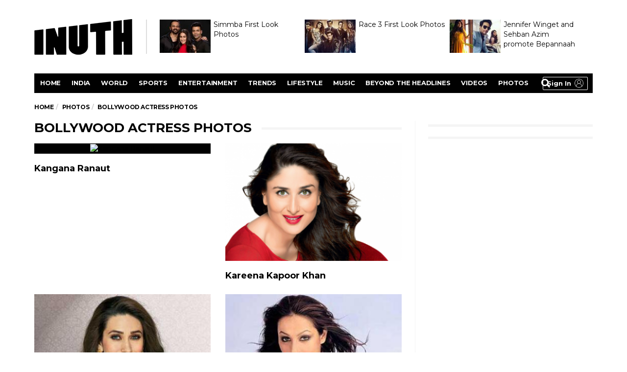

--- FILE ---
content_type: text/html; charset=UTF-8
request_url: https://www.inuth.com/photos/bollywood-actress-photos/page/4/
body_size: 9981
content:
<!DOCTYPE html>
<!--[if lt IE 7 ]><html class="ie ie6" lang="en-US"
 xmlns:fb="http://ogp.me/ns/fb#" prefix="og: http://ogp.me/ns#"> <![endif]-->
<!--[if IE 7 ]><html class="ie ie7" lang="en-US"
 xmlns:fb="http://ogp.me/ns/fb#" prefix="og: http://ogp.me/ns#"> <![endif]-->
<!--[if IE 8 ]><html class="ie ie8" lang="en-US"
 xmlns:fb="http://ogp.me/ns/fb#" prefix="og: http://ogp.me/ns#"> <![endif]-->
<!--[if (gte IE 9)|!(IE)]><!--><html lang="en-US"
 xmlns:fb="http://ogp.me/ns/fb#" prefix="og: http://ogp.me/ns#">
<head>

	<meta charset="UTF-8">
	<meta name="viewport" content="user-scalable=yes, width=device-width, initial-scale=1.0, maximum-scale=1">
	<!--[if IE]><meta http-equiv="X-UA-Compatible" content="IE=edge" /><![endif]-->

	<link rel="pingback" href="https://www.inuth.com/xmlrpc.php">
		<script>
			var googletag = googletag || {};
			googletag.cmd = googletag.cmd || [];
		</script>
	<script>
					googletag.cmd.push(function() {
					googletag.defineSlot('/1050432/INU_ROS_SECTION_ATF_300X250', [[300, 250], [300, 600]], 'div-gpt-ad-1517906220001-8').addService(googletag.pubads());
					googletag.defineSlot('/1050432/INU_ROS_SECTION_ATF_728X90', [[970, 90], [728, 90]], 'div-gpt-ad-1517906220001-9').addService(googletag.pubads());
					googletag.defineSlot('/1050432/INU_ROS_SECTION_BTF_300X250', [[300, 250], [300, 600]], 'div-gpt-ad-1517906220001-10').addService(googletag.pubads());
					googletag.defineSlot('/1050432/INU_ROS_SECTION_MID_300X250', [[300, 250], [300, 600]], 'div-gpt-ad-1517906220001-11').addService(googletag.pubads());
					googletag.pubads().enableSingleRequest();
					googletag.pubads().collapseEmptyDivs();
					googletag.enableServices();
					});
			</script>	<script>
		if ( location.href.match( 'ith_share' ) ) {
		try{
			self.close();
			window.close();
		}
		catch( err ) {
		}
	}
	</script>
	<!-- afp header code starts here -->
			<!--<script type="text/javascript">	var adgh_p1="74";	var adgh_p2="";	var adgh_p3="2";var adgHdSc=document.createElement("script");	document.head.appendChild(adgHdSc);	adgHdSc.async=true;	var adgHscParam="p1="+adgh_p1+"&p2="+adgh_p2+"&p3="+adgh_p3;	adgHdSc.id="adg_pixel_header_script";adgHdSc.src="https://adgebra.co.in/afph/afph.js?"+adgHscParam; </script>-->
	<!-- afp header code ends here -->
	<title>Bollywood actress: Hot and sexy, candid, personal, swimwear and bikini, Instagram and Facebook images</title>

<!-- This site is optimized with the Yoast SEO plugin v3.5 - https://yoast.com/wordpress/plugins/seo/ -->
<meta name="description" content="Bollywood actress: See latest hot and sexy, personal and candid pictures, movie stills and beautiful wallpapers of your favorite Bollywood actress at InUth.com."/>
<meta name="robots" content="noodp"/>
<meta name="keywords" content="Bollywood actress photos, Bollywood actress hd photos, bollywood actress latest photos, bollywood actress hot photo shoot, bollywood actress wallpapers, bollywood actress posters, bollywood actress movies photos, bollywood actress awards pictures, Bollywood actress photogallery"/>
<link rel="canonical" href="https://www.inuth.com/photos/bollywood-actress-photos/" />
<meta property="og:locale" content="en_US" />
<meta property="og:type" content="object" />
<meta property="og:title" content="Bollywood actress: Hot and sexy, candid, personal, swimwear and bikini, Instagram and Facebook images" />
<meta property="og:description" content="Bollywood actress: See latest hot and sexy, personal and candid pictures, movie stills and beautiful wallpapers of your favorite Bollywood actress at InUth.com." />
<meta property="og:site_name" content="InUth" />
<meta name="twitter:card" content="summary_large_image" />
<meta name="twitter:description" content="Bollywood actress: See latest hot and sexy, personal and candid pictures, movie stills and beautiful wallpapers of your favorite Bollywood actress at InUth.com." />
<meta name="twitter:title" content="Bollywood actress: Hot and sexy, candid, personal, swimwear and bikini, Instagram and Facebook images" />
<!-- / Yoast SEO plugin. -->

<link rel='dns-prefetch' href='//s0.wp.com' />
<link rel='dns-prefetch' href='//fonts.googleapis.com' />
<link rel='dns-prefetch' href='//s.w.org' />
<link rel="alternate" type="application/rss+xml" title="InUth &raquo; Feed" href="https://www.inuth.com/feed/" />
<link rel="alternate" type="application/rss+xml" title="InUth &raquo; Comments Feed" href="https://www.inuth.com/comments/feed/" />
<link rel="prev" href="https://www.inuth.com/photos/bollywood-actress-photos/page/3/" />
<link rel="next" href="https://www.inuth.com/photos/bollywood-actress-photos/page/5/" />
<link rel="alternate" type="application/rss+xml" title="InUth &raquo; Gallery Feed" href="https://www.inuth.com/photos%ie_sec_photo_movies%/feed/" />
		<script type="text/javascript">
			window._wpemojiSettings = {"baseUrl":"https:\/\/s.w.org\/images\/core\/emoji\/2.3\/72x72\/","ext":".png","svgUrl":"https:\/\/s.w.org\/images\/core\/emoji\/2.3\/svg\/","svgExt":".svg","source":{"concatemoji":"https:\/\/www.inuth.com\/wp-includes\/js\/wp-emoji-release.min.js?ver=4.8"}};
			!function(a,b,c){function d(a){var b,c,d,e,f=String.fromCharCode;if(!k||!k.fillText)return!1;switch(k.clearRect(0,0,j.width,j.height),k.textBaseline="top",k.font="600 32px Arial",a){case"flag":return k.fillText(f(55356,56826,55356,56819),0,0),b=j.toDataURL(),k.clearRect(0,0,j.width,j.height),k.fillText(f(55356,56826,8203,55356,56819),0,0),c=j.toDataURL(),b===c&&(k.clearRect(0,0,j.width,j.height),k.fillText(f(55356,57332,56128,56423,56128,56418,56128,56421,56128,56430,56128,56423,56128,56447),0,0),b=j.toDataURL(),k.clearRect(0,0,j.width,j.height),k.fillText(f(55356,57332,8203,56128,56423,8203,56128,56418,8203,56128,56421,8203,56128,56430,8203,56128,56423,8203,56128,56447),0,0),c=j.toDataURL(),b!==c);case"emoji4":return k.fillText(f(55358,56794,8205,9794,65039),0,0),d=j.toDataURL(),k.clearRect(0,0,j.width,j.height),k.fillText(f(55358,56794,8203,9794,65039),0,0),e=j.toDataURL(),d!==e}return!1}function e(a){var c=b.createElement("script");c.src=a,c.defer=c.type="text/javascript",b.getElementsByTagName("head")[0].appendChild(c)}var f,g,h,i,j=b.createElement("canvas"),k=j.getContext&&j.getContext("2d");for(i=Array("flag","emoji4"),c.supports={everything:!0,everythingExceptFlag:!0},h=0;h<i.length;h++)c.supports[i[h]]=d(i[h]),c.supports.everything=c.supports.everything&&c.supports[i[h]],"flag"!==i[h]&&(c.supports.everythingExceptFlag=c.supports.everythingExceptFlag&&c.supports[i[h]]);c.supports.everythingExceptFlag=c.supports.everythingExceptFlag&&!c.supports.flag,c.DOMReady=!1,c.readyCallback=function(){c.DOMReady=!0},c.supports.everything||(g=function(){c.readyCallback()},b.addEventListener?(b.addEventListener("DOMContentLoaded",g,!1),a.addEventListener("load",g,!1)):(a.attachEvent("onload",g),b.attachEvent("onreadystatechange",function(){"complete"===b.readyState&&c.readyCallback()})),f=c.source||{},f.concatemoji?e(f.concatemoji):f.wpemoji&&f.twemoji&&(e(f.twemoji),e(f.wpemoji)))}(window,document,window._wpemojiSettings);
		</script>
		<style type="text/css">
img.wp-smiley,
img.emoji {
	display: inline !important;
	border: none !important;
	box-shadow: none !important;
	height: 1em !important;
	width: 1em !important;
	margin: 0 .07em !important;
	vertical-align: -0.1em !important;
	background: none !important;
	padding: 0 !important;
}
</style>
<link rel='stylesheet' id='math-captcha-frontend-css'  href='https://www.inuth.com/wp-content/plugins/wp-math-captcha/css/frontend.css?ver=4.8' type='text/css' media='all' />
<link rel='stylesheet' id='barcelona-font-css'  href='https://fonts.googleapis.com/css?family=Montserrat%3A400%2C700%2C400italic&#038;ver=4.8' type='text/css' media='all' />
<link rel='stylesheet' id='bootstrap-css'  href='https://www.inuth.com/wp-content/themes/vip/barcelona/assets/css/bootstrap.min.css?ver=3.3.4' type='text/css' media='all' />
<link rel='stylesheet' id='font-awesome-css'  href='https://www.inuth.com/wp-content/themes/vip/barcelona/assets/css/font-awesome.min.css?ver=4.4.0' type='text/css' media='all' />
<link rel='stylesheet' id='vs-preloader-css'  href='https://www.inuth.com/wp-content/themes/vip/barcelona/assets/css/vspreloader.min.css?ver=4.8' type='text/css' media='all' />
<link rel='stylesheet' id='owl-carousel-css'  href='https://www.inuth.com/wp-content/themes/vip/barcelona/assets/lib/owl-carousel/assets/owl.carousel.min.css?ver=2.0.0' type='text/css' media='all' />
<link rel='stylesheet' id='owl-theme-css'  href='https://www.inuth.com/wp-content/themes/vip/barcelona/assets/lib/owl-carousel/assets/owl.theme.default.min.css?ver=2.0.0' type='text/css' media='all' />
<link rel='stylesheet' id='jquery-boxer-css'  href='https://www.inuth.com/wp-content/themes/vip/barcelona/assets/css/jquery.fs.boxer.min.css?ver=3.3.0' type='text/css' media='all' />
<link rel='stylesheet' id='barcelona-stylesheet-css'  href='https://www.inuth.com/wp-content/themes/vip/barcelona/style.css?ver=1.4.4' type='text/css' media='all' />
<link rel='stylesheet' id='barcelona-main-child-css'  href='https://www.inuth.com/wp-content/themes/vip/barcelona-child/style.css?ver=5.1' type='text/css' media='all' />
<link rel='stylesheet' id='photos-custom-css-css'  href='https://www.inuth.com/wp-content/themes/vip/barcelona-child/plugins/ie-photo-gallery-and-movie/lib/template/assets/css/photo-style.css?ver=2.3' type='text/css' media='all' />
<script type='text/javascript' src='https://www.inuth.com/wp-includes/js/jquery/jquery.js?ver=1.12.4'></script>
<script src="https://www.inuth.com/wp-includes/js/jquery/jquery-migrate.min.js?ver=1.4.1" defer="defer" async type="text/javascript"></script>
<!--[if lt IE 9]>
<script type='text/javascript' src='https://www.inuth.com/wp-content/themes/vip/barcelona/assets/js/html5.js?ver=4.8'></script>
<![endif]-->
<script src="https://www.inuth.com/wp-content/themes/vip/barcelona/assets/js/retina.min.js?ver=4.8" defer="defer" async type="text/javascript"></script>
<link rel='https://api.w.org/' href='https://www.inuth.com/wp-json/' />
<link rel="EditURI" type="application/rsd+xml" title="RSD" href="https://www.inuth.com/xmlrpc.php?rsd" />
<link rel="wlwmanifest" type="application/wlwmanifest+xml" href="https://www.inuth.com/wp-includes/wlwmanifest.xml" /> 
<meta name="generator" content="WordPress 4.8" />

<link rel='dns-prefetch' href='//v0.wordpress.com'>
<style type='text/css'>img#wpstats{display:none}</style>			<meta property="fb:pages" content="171299553291766" />
			<meta property="fb:app_id" content="1609168309383447"/><link rel="apple-touch-icon-precomposed" sizes="57x57" href="https://images.inuth.com/2018/10/57x57.png" />
<link rel="apple-touch-icon-precomposed" sizes="72x72" href="https://images.inuth.com/2018/10/72x72.png" />
<link rel="apple-touch-icon-precomposed" sizes="144x144" href="https://images.inuth.com/2018/10/144x144.png" />
<link rel="icon" href="https://images.inuth.com/2018/10/32x32.png" />
<style type="text/css">
body { font-family: Montserrat, sans-serif; }
h1,h2,h3,h4,h5,h6 { font-family: Montserrat, sans-serif; }
</style>
<style type="text/css">


		 @media only screen and (min-width: 992px) { .sidebar-none .post-content, .sidebar-none .post-footer { width: 750px !important; } }
::-moz-selection { background-color: #f2132d; }
::selection { background-color: #f2132d; }
</style>
<meta property="fb:pages"content="238314739979061" /><meta property="fb:pages"content="1683497635275908" /><meta property="fb:pages"content="492530484469395" /><meta property="fb:pages"content="1476218419086918" /><meta name="google-site-verification" content="zjKjfss0mAPEt6MbLW5iDfOLrCZd4vb_RjgTL8sn2Mo" /><!-- Start Analytics Code -->
	<script>
	(function(i,s,o,g,r,a,m){i['GoogleAnalyticsObject']=r;i[r]=i[r]||function(){
	(i[r].q=i[r].q||[]).push(arguments)},i[r].l=1*new Date();a=s.createElement(o),
	m=s.getElementsByTagName(o)[0];a.async=1;a.src=g;m.parentNode.insertBefore(a,m)
	})(window,document,'script','https://www.google-analytics.com/analytics.js','ga');
	ga('create', 'UA-1403607-55', 'auto');
	ga('send', 'pageview');
	</script>
	<!-- End Analytics Code -->
<script type="application/ld+json">
{
	"@context": "https://schema.org",
	"@type": "WebSite",
	"url": "https://www.inuth.com/",
	"potentialAction": {
	"@type": "SearchAction",
	"target": "https://query.inuth.com/search?q={search_term_string}",
	"query-input": "required name=search_term_string"
	}
}
</script>
		<script> window._izq = window._izq || []; window._izq.push(["init"]); </script>
	<script src="https://cdn.izooto.com/scripts/a56bed04a7d0fdbf25eae8d94398863e2e59e1cb.js"></script>
	<!-- Taboola Script -->
		<!-- End taboola script -->
	<!--- Taboola for Home page --->
	</head>
<body class="archive paged post-type-archive post-type-archive-photos paged-4 post-type-paged-4 has-breadcrumb zoom-enabled">
<!-- comScore Tag -->
<script type="text/javascript">
	var _comscore = _comscore || [];
	_comscore.push( { c1: "2", c2: "8738137" , options: {
		enableFirstPartyCookie: "true",
		bypassUserConsentRequirementFor1PCookie: true
	} });
	(function() {
	var s = document.createElement("script"), el = document.getElementsByTagName("script")[0];
	s.async = true;
	s.src = "https://sb.scorecardresearch.com/cs/8738137/beacon.js";
	el.parentNode.insertBefore(s, el);
	})();
</script>
<noscript>
	<img src="https://sb.scorecardresearch.com/p?c1=2&c2=8738137&cv=2.0&cj=1" alt="" />
</noscript>
<!-- End comScore Tag -->
<style>
.budget-band {
    margin: 0 auto 10px;
    background: #010101;
    text-align: center;
    padding: 5px 0;
}
@media screen and (max-width: 767px){
.budget-band {
    margin: 0 auto 0;
    padding: 5px 0;
	background: #fff;
}
}
</style>
<nav class="navbar navbar-static-top navbar-dark mega-menu-dark header-style-a sticky-logo-inherit navbar-sticky has-nav-menu adtestcls">

	<div class="navbar-inner">

		<div class="container">

			
			<div class="navbar-header">

				<button type="button" class="navbar-toggle collapsed" data-toggle="collapse" data-target="#navbar" aria-expanded="false">
					<span class="sr-only">Menu</span>
					<span class="fa fa-navicon"></span>
				</button><!-- .navbar-toggle -->

									<button type="button" class="navbar-search btn-search">
						<span class="fa fa-search"></span>
					</button>
					
				
								<div class="navbar-bn visible-lg visible-md inuth-top-slider-post">
							<div id="inuth_top_slider_posts-10" class="widget inuth-top-slider-post1">
								<div class="item">
					<a href="https://www.inuth.com/photos/simmba-movie/first-look/" title="Simmba First Look Photos">
						<img width="294" height="194" src="https://images.inuth.com/2017/12/Simmbafirstlookfeatureimage-294x194.jpg?w=150" class="attachment-barcelona-xs size-barcelona-xs wp-post-image" alt="Simmba First Look photo" srcset="https://images.inuth.com/2017/12/Simmbafirstlookfeatureimage-294x194.jpg?w=150 294w, https://images.inuth.com/2017/12/Simmbafirstlookfeatureimage-384x253.jpg?w=150 384w, https://images.inuth.com/2017/12/Simmbafirstlookfeatureimage-150x100.jpg?w=150 150w" sizes="(max-width: 294px) 100vw, 294px" />						<div>Simmba First Look Photos</div>
					</a>
				</div>
								<div class="item">
					<a href="https://www.inuth.com/photos/race-3-movie/first-look/" title="Race 3 First Look Photos">
						<img width="294" height="194" src="https://images.inuth.com/2017/11/race3fullcastfirstlookfeatureimage-294x194.jpg?w=150" class="attachment-barcelona-xs size-barcelona-xs wp-post-image" alt="Race 3 First look photo" srcset="https://images.inuth.com/2017/11/race3fullcastfirstlookfeatureimage-294x194.jpg?w=150 294w, https://images.inuth.com/2017/11/race3fullcastfirstlookfeatureimage-384x253.jpg?w=150 384w, https://images.inuth.com/2017/11/race3fullcastfirstlookfeatureimage-150x100.jpg?w=150 150w" sizes="(max-width: 294px) 100vw, 294px" />						<div>Race 3 First Look Photos</div>
					</a>
				</div>
								<div class="item">
					<a href="https://www.inuth.com/photos/jennifer-winget-photos/jennifer-winget-and-sehban-azim-promote-bepannaah/" title="Jennifer Winget and Sehban Azim promote&nbsp;Bepannaah">
						<img width="294" height="194" src="https://images.inuth.com/2018/03/jennifersehbanpromofeatureimage-294x194.jpg?w=150" class="attachment-barcelona-xs size-barcelona-xs wp-post-image" alt="Jennifer Winget and Sehban Azim promote Bepannaah" srcset="https://images.inuth.com/2018/03/jennifersehbanpromofeatureimage-294x194.jpg?w=150 294w, https://images.inuth.com/2018/03/jennifersehbanpromofeatureimage-384x253.jpg?w=150 384w, https://images.inuth.com/2018/03/jennifersehbanpromofeatureimage-150x100.jpg?w=150 150w" sizes="(max-width: 294px) 100vw, 294px" />						<div>Jennifer Winget and Sehban Azim promote&nbsp;Bepannaah</div>
					</a>
				</div>
						</div>
					</div>

									<a href="https://www.inuth.com/" class="navbar-logo">
						<div class="logo-location-header clearfix"><span class="logo-img logo-both logo-dark">
					<img src="https://images.inuth.com/2018/10/200x90.png" alt="InUth" data-at2x="https://images.inuth.com/2018/10/400x180.png" />
				</span><span class="logo-img logo-both logo-light">
					<img src="https://images.inuth.com/2018/10/200x90-light.png" alt="InUth" data-at2x="https://images.inuth.com/2018/10/400x180-light.png" />
				</span></div>					</a>
				
								<!-- SSO Login button -->
				<div class="iesso-login"></div>
			</div><!-- .navbar-header -->

						<div id="navbar" class="navbar-collapse collapse">
			<ul class="navbar-nav nav" id="menu-main-menu" itemscope="" itemtype="https://www.schema.org/SiteNavigationElement"><li class="menu-item menu-item-type-custom menu-item-object-custom menu-item-7" id="menu-item-7" itemprop="name"><a href="/" itemprop="url">Home</a></li>
<li class="menu-item menu-item-type-taxonomy menu-item-object-category menu-item-196" id="menu-item-196" itemprop="name"><a href="https://www.inuth.com/india/" itemprop="url">India</a></li>
<li class="menu-item menu-item-type-taxonomy menu-item-object-category menu-item-150399" id="menu-item-150399" itemprop="name"><a href="https://www.inuth.com/world/" itemprop="url">World</a></li>
<li class="menu-item menu-item-type-taxonomy menu-item-object-category menu-item-190" id="menu-item-190" itemprop="name"><a href="https://www.inuth.com/sports/" itemprop="url">Sports</a></li>
<li class="menu-item menu-item-type-taxonomy menu-item-object-category menu-item-194" id="menu-item-194" itemprop="name"><a href="https://www.inuth.com/entertainment/" itemprop="url">Entertainment</a></li>
<li class="menu-item menu-item-type-taxonomy menu-item-object-category menu-item-200" id="menu-item-200" itemprop="name"><a href="https://www.inuth.com/trends/" itemprop="url">Trends</a></li>
<li class="menu-item menu-item-type-taxonomy menu-item-object-category menu-item-14376" id="menu-item-14376" itemprop="name"><a href="https://www.inuth.com/lifestyle/" itemprop="url">Lifestyle</a></li>
<li class="menu-item menu-item-type-taxonomy menu-item-object-category menu-item-222973" id="menu-item-222973" itemprop="name"><a href="https://www.inuth.com/my-space/music/" itemprop="url">Music</a></li>
<li class="menu-item menu-item-type-taxonomy menu-item-object-category menu-item-440" id="menu-item-440" itemprop="name"><a href="https://www.inuth.com/beyond-the-headlines/" itemprop="url">Beyond the headlines</a></li>
<li class="menu-item menu-item-type-post_type menu-item-object-page menu-item-208272" id="menu-item-208272" itemprop="name"><a href="https://www.inuth.com/videos/" itemprop="url">videos</a></li>
<li class="menu-item menu-item-type-custom menu-item-object-custom menu-item-113501" id="menu-item-113501" itemprop="name"><a href="https://www.inuth.com/photos/" itemprop="url">Photos</a></li>
<li class="search" itemprop="name"><button class="btn btn-search"><span class="fa fa-search"></span></button></li></ul>			</div><!-- .navbar-collapse -->
					</div><!-- .container -->

	</div><!-- .navbar-inner -->

</nav><!-- .navbar -->


<div id="page-wrapper">
<div class="breadcrumb-wrapper"><div class="container"><ol itemscope="" itemtype="https://schema.org/BreadcrumbList" class="breadcrumb"><li itemprop="itemListElement" itemscope="" itemtype="https://schema.org/ListItem"><a itemprop="item" href="https://www.inuth.com">Home</a><meta itemprop="position" content="1"></li><li itemprop="itemListElement" itemscope="" itemtype="https://schema.org/ListItem"><a itemprop="item" href="/photos/"><span itemprop="name">Photos</span></a><meta itemprop="position" content="2"></li><li itemprop="itemListElement" itemscope="" itemtype="https://schema.org/ListItem"><span itemprop="item"><span itemprop="name">bollywood&nbsp;actress&nbsp;photos</span></span><meta itemprop="position" content="4"></li></ol></div></div><div class="container">
	<div class="row-primary sidebar-right clearfix has-sidebar">
		<main id="main" class="">
			<div class="posts-box posts-box-6" data-wyy-type="t1_2">
								<div class="box-header has-title">
					<h1 class="title">Bollywood actress Photos </h1>
				</div>
								<div class="posts-wrapper row">
									<div class="col col-sm-6" style="height: 347px;">
						<article class="post-summary post-format-standard clearfix">
							<div class="post-image">
										<a href="/photos/kangana-ranaut-photos/" title="Kangana Ranaut">
										<img width="384" height="253" src="https://images.inuth.com/2016/08/kangana-featured.png?w=350" class="attachment-barcelona-sm size-barcelona-sm wp-post-image" alt="Kangana Ranaut" srcset="https://images.inuth.com/2016/08/kangana-featured.png?w=350"> </a>
							</div>
							<div class="post-details">
								<h2 class="post-title">
									<a href="/photos/kangana-ranaut-photos/">Kangana Ranaut</a>
								</h2>
							</div>
						</article>
					</div>
									<div class="col col-sm-6" style="height: 347px;">
						<article class="post-summary post-format-standard clearfix">
							<div class="post-image">
										<a href="/photos/kareena-kapoor-khan-photos/" title="Kareena Kapoor Khan">
										<img width="384" height="253" src="https://images.inuth.com/2016/08/kareenakapoor-featured.png?w=350" class="attachment-barcelona-sm size-barcelona-sm wp-post-image" alt="Kareena Kapoor Khan" srcset="https://images.inuth.com/2016/08/kareenakapoor-featured.png?w=350"> </a>
							</div>
							<div class="post-details">
								<h2 class="post-title">
									<a href="/photos/kareena-kapoor-khan-photos/">Kareena Kapoor Khan</a>
								</h2>
							</div>
						</article>
					</div>
									<div class="col col-sm-6" style="height: 347px;">
						<article class="post-summary post-format-standard clearfix">
							<div class="post-image">
										<a href="/photos/karisma-kapoor-photos/" title="Karisma Kapoor">
										<img width="384" height="253" src="https://images.inuth.com/2016/08/karismakapoorfeatureimage.jpg?w=350" class="attachment-barcelona-sm size-barcelona-sm wp-post-image" alt="Karisma Kapoor" srcset="https://images.inuth.com/2016/08/karismakapoorfeatureimage.jpg?w=350"> </a>
							</div>
							<div class="post-details">
								<h2 class="post-title">
									<a href="/photos/karisma-kapoor-photos/">Karisma Kapoor</a>
								</h2>
							</div>
						</article>
					</div>
									<div class="col col-sm-6" style="height: 347px;">
						<article class="post-summary post-format-standard clearfix">
							<div class="post-image">
										<a href="/photos/kashmera-shah-photos/" title="Kashmera Shah">
										<img width="384" height="253" src="https://images.inuth.com/2016/08/kashmerashahfeatureimage.jpg?w=350" class="attachment-barcelona-sm size-barcelona-sm wp-post-image" alt="Kashmera Shah" srcset="https://images.inuth.com/2016/08/kashmerashahfeatureimage.jpg?w=350"> </a>
							</div>
							<div class="post-details">
								<h2 class="post-title">
									<a href="/photos/kashmera-shah-photos/">Kashmera Shah</a>
								</h2>
							</div>
						</article>
					</div>
									<div class="col col-sm-6" style="height: 347px;">
						<article class="post-summary post-format-standard clearfix">
							<div class="post-image">
										<a href="/photos/katrina-kaif-photos/" title="Katrina Kaif">
										<img width="384" height="253" src="https://images.inuth.com/2016/08/katrinakaifeatureimage-1.jpg?w=350" class="attachment-barcelona-sm size-barcelona-sm wp-post-image" alt="Katrina Kaif" srcset="https://images.inuth.com/2016/08/katrinakaifeatureimage-1.jpg?w=350"> </a>
							</div>
							<div class="post-details">
								<h2 class="post-title">
									<a href="/photos/katrina-kaif-photos/">Katrina Kaif</a>
								</h2>
							</div>
						</article>
					</div>
									<div class="col col-sm-6" style="height: 347px;">
						<article class="post-summary post-format-standard clearfix">
							<div class="post-image">
										<a href="/photos/kiara-advani-photos/" title="Kiara Advani">
										<img width="384" height="253" src="https://images.inuth.com/2016/08/kiara-featured.png?w=350" class="attachment-barcelona-sm size-barcelona-sm wp-post-image" alt="Kiara Advani" srcset="https://images.inuth.com/2016/08/kiara-featured.png?w=350"> </a>
							</div>
							<div class="post-details">
								<h2 class="post-title">
									<a href="/photos/kiara-advani-photos/">Kiara Advani</a>
								</h2>
							</div>
						</article>
					</div>
									<div class="col col-sm-6" style="height: 347px;">
						<article class="post-summary post-format-standard clearfix">
							<div class="post-image">
										<a href="/photos/krishna-shroff-photos/" title="Krishna Shroff">
										<img width="384" height="253" src="https://images.inuth.com/2016/08/krishna-featured.png?w=350" class="attachment-barcelona-sm size-barcelona-sm wp-post-image" alt="Krishna Shroff" srcset="https://images.inuth.com/2016/08/krishna-featured.png?w=350"> </a>
							</div>
							<div class="post-details">
								<h2 class="post-title">
									<a href="/photos/krishna-shroff-photos/">Krishna Shroff</a>
								</h2>
							</div>
						</article>
					</div>
									<div class="col col-sm-6" style="height: 347px;">
						<article class="post-summary post-format-standard clearfix">
							<div class="post-image">
										<a href="/photos/kriti-sanon-photos/" title="Kriti Sanon">
										<img width="384" height="253" src="https://images.inuth.com/2016/08/kritisanonfeatureimage.jpg?w=350" class="attachment-barcelona-sm size-barcelona-sm wp-post-image" alt="Kriti Sanon" srcset="https://images.inuth.com/2016/08/kritisanonfeatureimage.jpg?w=350"> </a>
							</div>
							<div class="post-details">
								<h2 class="post-title">
									<a href="/photos/kriti-sanon-photos/">Kriti Sanon</a>
								</h2>
							</div>
						</article>
					</div>
									<div class="col col-sm-6" style="height: 347px;">
						<article class="post-summary post-format-standard clearfix">
							<div class="post-image">
										<a href="/photos/lisa-haydon-photos/" title="Lisa Haydon">
										<img width="384" height="253" src="https://images.inuth.com/2016/08/lisa-featured.png?w=350" class="attachment-barcelona-sm size-barcelona-sm wp-post-image" alt="Lisa Haydon" srcset="https://images.inuth.com/2016/08/lisa-featured.png?w=350"> </a>
							</div>
							<div class="post-details">
								<h2 class="post-title">
									<a href="/photos/lisa-haydon-photos/">Lisa Haydon</a>
								</h2>
							</div>
						</article>
					</div>
									<div class="col col-sm-6" style="height: 347px;">
						<article class="post-summary post-format-standard clearfix">
							<div class="post-image">
										<a href="/photos/madhuri-dixit-photos/" title="Madhuri Dixit">
										<img width="384" height="253" src="https://images.inuth.com/2016/08/madhuri-featured.png?w=350" class="attachment-barcelona-sm size-barcelona-sm wp-post-image" alt="Madhuri Dixit" srcset="https://images.inuth.com/2016/08/madhuri-featured.png?w=350"> </a>
							</div>
							<div class="post-details">
								<h2 class="post-title">
									<a href="/photos/madhuri-dixit-photos/">Madhuri Dixit</a>
								</h2>
							</div>
						</article>
					</div>
								</div>
			</div>
			<div class="pagination"><a class="prev page-numbers" href="https://www.inuth.com/photos/bollywood-actress-photos/page/3/">PREV</a>
<a class='page-numbers' href='https://www.inuth.com/photos/bollywood-actress-photos/page/1/'>1</a>
<a class='page-numbers' href='https://www.inuth.com/photos/bollywood-actress-photos/page/2/'>2</a>
<a class='page-numbers' href='https://www.inuth.com/photos/bollywood-actress-photos/page/3/'>3</a>
<span class='page-numbers current'>4</span>
<a class='page-numbers' href='https://www.inuth.com/photos/bollywood-actress-photos/page/5/'>5</a>
<a class='page-numbers' href='https://www.inuth.com/photos/bollywood-actress-photos/page/6/'>6</a>
<span class="page-numbers dots">&hellip;</span>
<a class='page-numbers' href='https://www.inuth.com/photos/bollywood-actress-photos/page/9/'>9</a>
<a class="next page-numbers" href="https://www.inuth.com/photos/bollywood-actress-photos/page/5/">NEXT</a>		</main>
		<!-- .sidebar-inner start -->
		<aside id="sidebar" class="sidebar-sticky">
			 
	<div class="sidebar-inner">
		<!-- /1050432/INU_ROS_SECTION_ATF_300X250 -->
		<div class='inuth-rightadd'>
		<div id='div-gpt-ad-1517906220001-8'>
		<script>
		googletag.cmd.push(function() { googletag.display('div-gpt-ad-1517906220001-8'); });
		</script>
		</div>
		</div>
	</div>
			<div class="sidebar-inner">
							</div>
		</aside>
		<!-- .sidebar-inner end -->
	</div>
</div>


<footer class="footer footer-dark">

	<div class="container">

				<div class="row footer-sidebars footer-group-box">
									<!--<div class="f-col col-md-2">-->
							<!--</div>-->
					</div><!-- .footer-sidebars -->
		
				<div class="row footer-bottom has-copy-text">

			<div class="site-group">
			<ul>
				<li><a href="http://expressgroup.indianexpress.com/" target="_blank">The Express Group</a></li>
				<li><a href="https://www.indianexpress.com/" target="_blank">The Indian Express</a></li>
				<li><a href="https://www.financialexpress.com/" target="_blank">The Financial Express</a></li>
				<li><a href="https://www.loksatta.com/" target="_blank">Loksatta</a></li>
				<li><a href="https://www.jansatta.com/" target="_blank">Jansatta</a></li>
				<li><a href="https://rngfoundation.com/awards/" target="_blank">Ramnath Goenka Awards </a></li>
				<li><a href="https://www.inuth.com/sitemap/" target="_blank">Sitemap</a></li>
				<li><a href="https://indianexpress.com/article/india/code-of-ethics-for-digital-news-websites-6758543/" target="_blank" rel="nofollow">This website follows the DNPA's code of conduct</a></li>
			</ul>
			<div class="footerr-social">
				<ul>
					<li><a href="https://www.facebook.com/InUthdotcom/" target="_blank"><span class="fa fa-facebook"></span></a></li>
					<li><a href="https://www.instagram.com/inuthdotcom/" target="_blank"><span class="fa fa-instagram"></span></a></li>
					<li class='space'><a href="https://twitter.com/InUthdotcom" target="_blank"><span class="fa fa-twitter"></span></a></li>
				</ul>
			</div>
			</div>
			
			<div class="f-col col-md-6">

				
				<p class="copy-info">Copyright © 2025 IE Online Media Services Private Ltd.All Rights Reserved</p>

			</div>

			<div class="col col-md-6">
								<div class="footer-navbar">
					<a href="/sitemap" target="_blank">Sitemap</a>
					<a href="/contact-us" target="_blank">Contact Us</a>
					<a href="https://indianexpress.com/privacy-policy/" target="_blank" >Privacy Policy</a>
					<a href="https://indianexpress.com/terms-and-conditions/" target="_blank" >T&C</a>
				</div>
			</div>

		</div>
		
	</div><!-- .container -->

</footer><!-- footer -->

</div><!-- #page-wrapper -->

	<div style="display:none">
	</div>
<script>
		(function (d, s, id) {
			IESSO = window.IESSO || (window.IESSO = []);
			var js, fjs = d.getElementsByTagName(s)[0];
			if (d.getElementById(id)) return;
			js = d.createElement(s); js.id = id;
			js.defer = "defer";
			js.src = "https://accounts.indianexpress.com/swagger-js/v4.0.0/sdk.js?v=15092021.1";
			fjs.parentNode.insertBefore(js, fjs);
		}(document, "script", "ie-jssdk"));
		IESSO.push({
			client_id: "ie-inuth-live",
			redirect_uri: "https://www.inuth.com/accountredirects/",
			request_uri: location.href,
		});
	</script><div class="search-form-full"><form class="search-form" method="get" action="https://www.inuth.com/">
				 <div class="search-form-inner"><div class="barcelona-sc-close"><span class="barcelona-ic">&times;</span><span class="barcelona-text">Close</span></div>
				 	<div class="input-group">
				        <span class="input-group-addon" id="searchAddon1"><span class="fa fa-search"></span></span>
		                <input type="text" name="s" class="form-control search-field" autocomplete="off" placeholder="Search&hellip;" title="Search for:" value="" aria-describedby="searchAddon1" />
		                <span class="input-group-btn">
		                    <button type="submit" class="btn"><span class="btn-search-text">Search</span><span class="btn-search-icon"><span class="fa fa-search"></span></span></button>
		                </span>
	                </div>
                </div>
            </form></div><script type='text/javascript' src='https://s0.wp.com/wp-content/js/devicepx-jetpack.js?ver=202542'></script>
<script src="https://www.inuth.com/wp-content/themes/vip/barcelona-child/plugins/ie-photo-gallery-and-movie/lib/widgets/photos-most-viewed-post//js/photos_most_viewed.js?ver=1.5" defer="defer" async type="text/javascript"></script>
<script src="https://www.inuth.com/wp-content/themes/vip/barcelona/assets/js/bootstrap.min.js?ver=3.3.4" defer="defer" async type="text/javascript"></script>
<script type='text/javascript' src='https://www.inuth.com/wp-content/themes/vip/barcelona/assets/js/picturefill.min.js?ver=4.8'></script>
<script type='text/javascript' src='https://www.inuth.com/wp-content/themes/vip/barcelona/assets/lib/owl-carousel/owl.carousel.min.js?ver=2.0.0'></script>
<script type='text/javascript' src='https://www.inuth.com/wp-content/themes/vip/barcelona/assets/js/jquery.fs.boxer.min.js?ver=3.3.0'></script>
<script type='text/javascript'>
/* <![CDATA[ */
var barcelonaParams = {"ajaxurl":"https:\/\/www.inuth.com\/wp-admin\/admin-ajax.php","post_id":null,"i18n":{"login_to_vote":"Please login to vote!"},"query":{"page":"4","paged":"4","post_type":"photos","ie_sec_photo_movies":"bollywood","ie_photo_pages":"actress-page","cel_type":"actress","name":""},"posts_layout":"d","post_meta_choices":[],"masonry_layout":""};
/* ]]> */
</script>
<script type='text/javascript' src='https://www.inuth.com/wp-content/themes/vip/barcelona/assets/js/barcelona-main.js?ver=1.4.4'></script>
<script type='text/javascript' src='https://www.inuth.com/wp-includes/js/wp-embed.min.js?ver=4.8'></script>
<!-- Facebook Comments Plugin for WordPress: http://peadig.com/wordpress-plugins/facebook-comments/ -->
<div id="fb-root"></div>
<script>(function(d, s, id) {
  var js, fjs = d.getElementsByTagName(s)[0];
  if (d.getElementById(id)) return;
  js = d.createElement(s); js.id = id;
  js.src = "//connect.facebook.net/en_US/sdk.js#xfbml=1&appId=1609168309383447&version=v2.3";
  fjs.parentNode.insertBefore(js, fjs);
}(document, 'script', 'facebook-jssdk'));</script>
<script type='text/javascript' src='https://stats.wp.com/e-202542.js' async defer></script>
<script type='text/javascript'>
	_stq = window._stq || [];
	_stq.push([ 'view', {v:'ext',j:'1:4.3.1',blog:'118171848',post:'0',tz:'5.5',srv:'www.inuth.com'} ]);
	_stq.push([ 'clickTrackerInit', '118171848', '0' ]);
</script>
<script>
	jQuery(document).ready(function() {
		jQuery( '.must-read' ).click(function() {
			jQuery( '.navbar-collapse' ).removeClass('in');
			jQuery('body').removeClass("no-scroll");
			jQuery( '.must-read-content' ).css( { overflowY:'scroll', height:jQuery( window ).height()+6 } );
			if ( jQuery( '.must-read-content' ).css( 'display' ).match( 'block' ) ) {
				jQuery( 'html,body' ).removeAttr( 'style' );
			} else {
			jQuery( 'html,body' ).css( { 'overflow':'hidden','z-index':'-1' } );
			var deviceAgent = navigator.userAgent.toLowerCase();
			var iphoneagent = deviceAgent.match( /(iphone|ipod|ipad)/ );
				if ( iphoneagent ) {
					jQuery( 'html,body' ).height( jQuery( window ).height()+6 );
				}
			}
			jQuery( '.must-read-content' ).slideToggle();
		});
		jQuery( '.navbar-toggle' ).click(function(){
			jQuery('body').toggleClass("no-scroll");
			jQuery( '.must-read-content' ).hide();
			jQuery( 'html,body' ).css( { 'overflow':'','z-index':'' } );
		});

		jQuery( 'a[class="click-event"]' ).each( function(){
			var anchor_id    = jQuery( this ).attr( 'id' );
			var article_href = jQuery( this ).attr( 'href' );
			jQuery( this ).attr( 'onclick', 'ga( "send", "event", "'+ anchor_id +'", "click", "'+ article_href +'" );' );
		});
	});
</script>
</body>
</html>


--- FILE ---
content_type: text/css
request_url: https://www.inuth.com/wp-content/themes/vip/barcelona-child/plugins/ie-photo-gallery-and-movie/lib/template/assets/css/photo-style.css?ver=2.3
body_size: 2124
content:
.photosscroll ol{padding:0;}
.img-gal{position:relative;margin-bottom:10px;}
h1.post-title{margin-top:0;}
.caption-bg{margin-bottom:40px;}
.in-shareicon .fa{height:inherit;width:inherit;}
.in-shareicon{background:#000;color:#fff;padding:5px 15px;position:absolute;bottom:0;right:0;height:40px;z-index:99;}
.inuth-facebook{background:url(../images/facebook.png) no-repeat 0 0;display:block;height:32px;width:32px;}
.inuth-whatsapp{background:url(../images/whatsapp.png) no-repeat 0 0;display:block;height:32px;width:32px;}
.inuth-twitter{background:url(../images/twitter.png) no-repeat 0 0;display:block;height:32px;width:32px;}
.inuth-pinterest{background:url(../images/pinterest.png) no-repeat 0 0;display:block;height:32px;width:32px;}
.overlay{background:rgba(0, 0, 0, 0);color:#fff;position:absolute;top:0;left:0;height:100%;transition: background 0.5s ease;width:100%;}
.img-gal:hover .overlay{display:block;background:rgba(0, 0, 0, .3);}
.share-widget{position:absolute;bottom:0;right:0;text-align:center;opacity:0;height:200px;transition:opacity .35s ease;width:40px;}
.share-widget a{display:block;margin-bottom:7px;}
.img-gal:hover .share-widget{opacity:1;}
.inuth_vigall_mid{position:relative;}
.caption_count{background:#f13333;color:#fff;font-size:12px;position:absolute;top:0;left:0;height:38px;padding:5px 10px;}
.caption_count span{font-size:24px;line-height:26px;}
.instagram-count .caption_count{top:65px;left:1px;}
.seemore{display:inline-block;margin-top:5px;}
.seemore a{color:#f13333;font-weight:bold;}
.read_moreless{display:none;}
.photo-credit{color:#5d5d5d;font-size:13px;}
.inuth-head{color:#000;font-size:18px;font-weight:700;line-height:1.5;}
.full-article{font-size:14px;line-height:1.5;}
.commonlist .row{margin-left:-5px;margin-right:-5px;}
.commonlist .col-sm-4{padding-left:5px;padding-right:5px;}
.commonlist .title{padding-bottom:15px;}
.commonlist .title h2{color:#000;display:inline;font-size:18px;font-weight:bold;margin:0;padding:0;text-transform:uppercase;}
.commonlist .title h2 a{color:#000;}
.commonlist .title span{float:right;color:#606060;font-weight:bold;font-size:12px;text-transform:capitalize;}
.commonlist .title span a{color:#606060;}
.commonlist .post-summary .post-image{margin-bottom:5px;}
.commonlist .post-summary .post-title{font-size:13px;font-weight:400;letter-spacing:inherit;}
.posts-box-1{padding-bottom:40px;}
.title-wi-child li{font-weight:700;}
.posts-box-1 .psum-small .post-title{line-height:1.60;letter-spacing:inherit;}
.post-summary .post-title{font-size:18px;line-height:1.4;letter-spacing:inherit;}
.inuth-tab .col-sm-6{padding-left:0;}
.commontabs{margin-top:5px;}
.commontabs .days-tab li.active {border-bottom:4px solid #ea3131!important;color:#000!important;}
.sidebar-widget ul:not(.post-meta) li{color:#616161!important;padding:3px 0!important;font-weight:600;}
.featured-posts>.container{padding-top:0;}
#back-top {position:fixed;bottom:10%;right:1%;z-index:103;}
#back-top a {display:block;text-align:center;text-transform:uppercase;text-decoration:none;-webkit-transition:1s;-moz-transition:1s;transition:1s;}
#back-top .back-icon{background:#888 url(../images/top2go.png) no-repeat center center;border-radius:5px;display:inline-block;height:36px;margin-right:8px;vertical-align:middle;width:36px;}
#back-top .back-txt{color:#888;font-size:10px;font-weight:700;}
.gallery_divider{border-top:5px solid #a5a5a5;color:#ccc;font-size:15px;margin:30px 0 0 0;text-align:center;}
.gallery_divider:before{border-left:10px solid rgba(0, 0, 0, 0);border-right:10px solid rgba(0, 0, 0, 0);border-top:10px solid #a5a5a5;content:"";display:block;height:0;margin:auto auto 10px;width:0;}
.gallery_divider:after{content:"NEXT GALLERY";color:#000;}
@media(max-width: 767px){
	.caption-bg{margin-bottom:0;}
	.img-gal{margin-bottom:10px;}
	.caption_count{font-size:11px;height:30px;padding:2px 5px;}
	.caption_count span{font-size:18px;line-height:26px;}
	.in-shareicon{padding:5px 10px;top:0;height:36px;}
	.share-widget{top:0;left:inherit;padding:3px;height:100%;right:0;width:38px;z-index:1;}
	.share-widget a:first-child{margin-top:40px;}
	.share-widget a{margin:0 0 5px;}
	.share-widget a .fa{font-size:14px;line-height:18px;width:10px;}
	.in-shareicon .fa{padding:0;}
	.full-article{display:none;}
	.read_moreless{color:#979797;display:block;font-size:11px;margin-top:5px;}
	.caption-summary p{color:#ccc;font-size:12px;margin-bottom:5px;}
	.caption-summary .inuth-head{color:#fff;font-size:13px;margin-bottom:5px;}
	.caption-summary .inuth-head a{color:#fff;}
	.caption-summary{margin-bottom:10px;}
	.photo-credit{color:#ccc;}
	.commonlist{margin-top:20px;}
	.commonlist .post-summary .post-image{width:100%;}
	.commontabs{margin-top:15px;}
	.box-header .title{font-size:18px;}
	.post-summary .post-title{font-size:16px;margin-bottom:20px;}
	.commonlist .post-summary .post-title{font-size:16px;font-weight:700;margin-bottom:0;}
	#back-top .back-txt{display:none;}
	.next-button{background:#c2185c;box-sizing:border-box;border-radius:3px;display:block!important;font-family:Montserrat, sans-serif; font-size:18px; font-weight:bold; line-height:39px;padding:1px 12px;text-transform:uppercase; position:relative;height:39px;width:30%; float:right;}
.next-button a{color:#fff;}
.next-button a:after{ position:absolute; top:50%; right:10px; margin-top:-7px; content:""; background:url(../images/social-next.png) 0 0 no-repeat; width:13px; height:13px;}
.socialleft{width:100%;}
.socialholder {background: #f4f4f4; padding:10px 10px 5px 10px; position: fixed; bottom: 0; left: 0; width: 100%; z-index: 999;}
.append_social_share{ position:static; margin:0;}
.append_social_share .custom-share>li{ padding-right:5px;}
.socialholder .custom-share{ padding:0; width:60%; float:left;}
.inuth_vigall_mid {position: relative;border-bottom: solid 3px #444;margin-bottom: 10px;}
.after-first-add, .every-third-add{ background:#252525;margin:0 auto 30px;text-align:center;padding:20px 0 30px;}
.after-first-add .ad300x250, .every-third-add .ad300x250{margin:0 auto;}
.ie-adtext{display:block;padding:0 0 10px; color: #ccc;font-size: 10px; text-transform: uppercase;}
}
